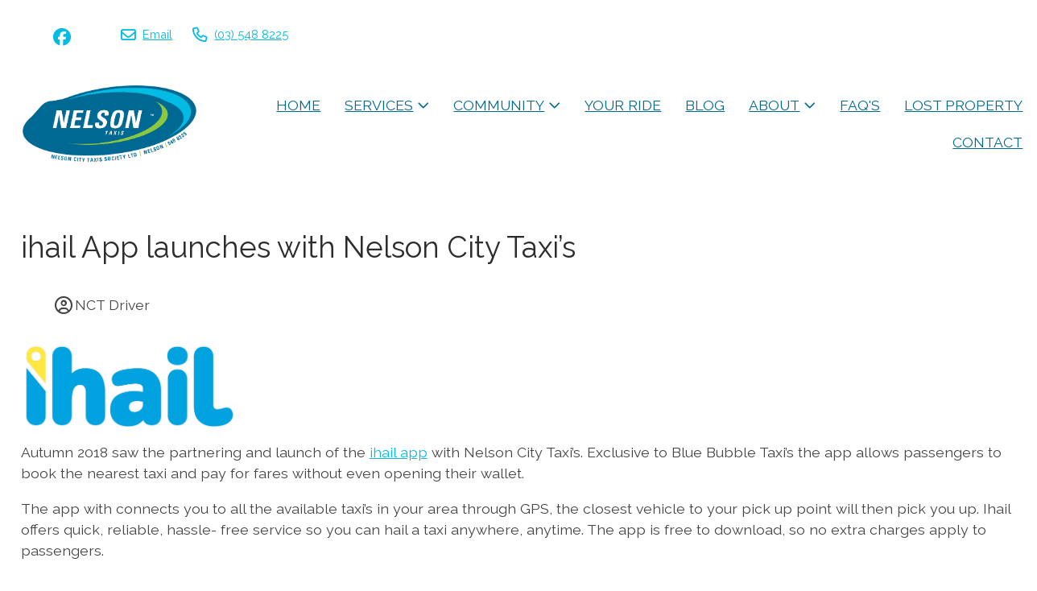

--- FILE ---
content_type: text/html;charset=utf-8
request_url: https://www.nelsontaxis.co.nz/article/ihail-app-launches-with-nelson-city-taxis
body_size: 6475
content:
<!DOCTYPE html><html><head><title>ihail App launches with Nelson City Taxi’s</title><meta name="viewport" content="width=device-width, initial-scale=1"></meta><meta name="robots" content="index"></meta><meta name="description" content="Autumn 2018 saw the partnering and launch of the ihail app with Nelson City Taxi’s. Exclusive to Blue Bubble Taxi’s the app allows passengers to book the nearest taxi and pay for fares without even opening their wallet."></meta><meta property="og:title" content="ihail App launches with Nelson City Taxi’s"></meta><meta property="og:type" content="article"></meta><meta property="og:url" content="https://www.nelsontaxis.co.nz/article/ihail-app-launches-with-nelson-city-taxis"></meta><meta property="og:description" content="Autumn 2018 saw the partnering and launch of the ihail app with Nelson City Taxi’s. Exclusive to Blue Bubble Taxi’s the app allows passengers to book the nearest taxi and pay for fares without even opening their wallet."></meta><meta property="og:site_name" content="Nelson Taxis"></meta><meta name="google-site-verification" content="_tdgA9d8whAlrBXJOVk0xvalxNo3GmCYTYbgHcYEb6A"></meta><link rel="canonical" href="https://www.nelsontaxis.co.nz/article/ihail-app-launches-with-nelson-city-taxis"></link><link rel="shortcut icon" href="https://cdn-asset-mel-2.airsquare.com/nelsontaxis/managed/image/favicon.ico?20130322042912" fetchpriority="low"></link><script>!(function(n){function t(e){n.addEventListener(e,B)}function o(e){n.removeEventListener(e,B)}function u(e,n,t){L?C(e,n):(t||u.lazy&&void 0===t?q:S).push(e,n)}function c(e){k.head.appendChild(e)}function i(e,n){z.call(e.attributes)[y](n)}function r(e,n,t,o){return o=(n?k.getElementById(n):o)||k.createElement(e),n&&(o.id=n),t&&(o.onload=t),o}function s(e,n,t){(t=e.src)&&((n=r(m)).rel="preload",n.as=h,n.href=t,(t=e[g](w))&&n[b](w,t),(t=e[g](x))&&n[b](x,t),c(n))}function a(e,n){return z.call((n||k).querySelectorAll(e))}function f(e,n){e.parentNode.replaceChild(n,e)}function l(t,e){a("source,img",t)[y](l),i(t,function(e,n){(n=/^data-(.+)/.exec(e.name))&&t[b](n[1],e.value)}),"string"==typeof e&&e&&(t.className+=" "+e),p in t&&t[p]()}function e(e,n,t){u(function(t){(t=a(e||N))[y](s),(function o(e,n){(e=t[E]())&&((n=r(e.nodeName)).text=e.text,i(e,function(e){"type"!=e.name&&n[b](e.name,e.value)}),n.src&&!n[g]("async")?(n.onload=n.onerror=o,f(e,n)):(f(e,n),o()))})()},n,t)}var d="Defer",m="link",h="script",p="load",v="pageshow",y="forEach",g="getAttribute",b="setAttribute",E="shift",w="crossorigin",x="integrity",A=["mousemove","keydown","touchstart","wheel"],I="on"+v in n?v:p,N=h+"[type=deferjs]",j=n.IntersectionObserver,k=n.document||n,C=n.setTimeout,L=/p/.test(k.readyState),S=[],q=[],z=S.slice,B=function(e,n){for(n=I==e.type?(o(I),L=u,A[y](t),S):(A[y](o),q);n[0];)C(n[E](),n[E]())};e(),u.all=e,u.dom=function(e,n,i,c,r){u(function(t){function o(e){c&&!1===c(e)||l(e,i)}t=!!j&&new j(function(e){e[y](function(e,n){e.isIntersecting&&(t.unobserve(n=e.target),o(n))})},r),a(e||"[data-src]")[y](function(e){e[d]!=u&&(e[d]=u,t?t.observe(e):o(e))})},n,!1)},u.css=function(n,t,e,o,i){u(function(e){(e=r(m,t,o)).rel="stylesheet",e.href=n,c(e)},e,i)},u.js=function(n,t,e,o,i){u(function(e){(e=r(h,t,o)).src=n,c(e)},e,i)},u.reveal=l,n[d]=u,L||t(I)})(this);</script><link rel="stylesheet" media="print" type="text/css" id="google-fonts-css" onload="this.media='all'" href="https://fonts.googleapis.com/css2?family=Raleway:wght@400&amp;display=swap"></link><noscript><link rel="stylesheet" type="text/css" href="https://fonts.googleapis.com/css2?family=Raleway:wght@400&amp;display=swap"></link></noscript><link rel="stylesheet" type="text/css" id="css-variables" href="/asset/css/variables?timestamp=20230117015055"></link><link rel="stylesheet" type="text/css" href="https://cdn-static.airsquare.com/1137/compiled/website/css.cfm"></link><link rel="stylesheet" type="text/css" href="/asset/css/custom?timestamp="></link><script type="application/ld+json">
                        {
                            "@context" : "http://schema.org",
                            "@type" : "Organization",
                            "name" : "Nelson Taxis",
                            "url" : "https://www.nelsontaxis.co.nz"
                            
                                ,"logo" : "https://cdn-asset-mel-2.airsquare.com/nelsontaxis/managed/image/logo-original.png"
                            
                                ,"contactPoint" : [
                                    {
                                        "@type" : "ContactPoint",
                                        "telephone" : "(03) 548 8225",
                                        "contactType" : "customer service"
                                    }
                                ]
                            
                        }
                    </script><script type="deferjs" src="https://cdn-static.airsquare.com/1137/compiled/website/javascript-high-priority.cfm"></script><script type="deferjs">lazySizes.init();</script><script type="deferjs" src="https://www.googletagmanager.com/gtag/js?id=G-K2RV7J70V0"></script><script type="deferjs">
                            window.dataLayer = window.dataLayer || [];
                            function gtag(){dataLayer.push(arguments);}
                            gtag('js', new Date());
                            gtag('config', 'G-K2RV7J70V0',{'send_page_view': false});
                            </script><script type="deferjs" src="https://cdn-static.airsquare.com/1137/compiled/website/javascript-low-priority.cfm"></script></head><body class="header-bottom-layout-left-right"><header id="header" class="headroom headroom--top" data-headroom-offset="200"><div id="header-top-wrapper"><div class="row"><div class="column size-12" id="header-top"><div id="header-top-left"><div id="header-social-navigation"><ul><li><a target="_blank" href="https://facebook.com/nelsoncitytaxisocietyltd"><i class="fab fa-lg fa-facebook"></i><span>Facebook</span></a></li></ul></div><div id="header-contact-navigation"><ul><li><a target="_blank" href="mailto:bookings@nelsontaxis.co.nz"><i class="far fa-lg fa-envelope"></i><span>Email</span></a></li><li><a target="_blank" href="tel:(03) 548 8225"><i class="far fa-lg fa-phone"></i><span>(03) 548 8225</span></a></li></ul></div></div></div></div></div><div id="header-bottom"><div class="row"><div class="column size-12" id="header-bottom-layout-left-right"><div id="header-bottom-logo"><a href="/"><picture><source type="image/png" srcset="https://cdn-asset-mel-2.airsquare.com/nelsontaxis/managed/image/logo-400w.png?20170809011822 400w, https://cdn-asset-mel-2.airsquare.com/nelsontaxis/managed/image/logo-600w.png?20170809011822 600w, https://cdn-asset-mel-2.airsquare.com/nelsontaxis/managed/image/logo-800w.png?20170809011822 800w"></source><img style="aspect-ratio: 651 / 297;" src="https://cdn-asset-mel-2.airsquare.com/nelsontaxis/managed/image/logo-400w.png?20170809011822" alt="Nelson Taxis logo"></img></picture></a></div><div id="header-mobile-navigation"><a id="mobile-menu-open-link"><i class="fas fa-lg fa-bars"></i></a></div><div id="header-main-navigation"><ul><li><a href="/"><span>Home</span></a></li><li><a href="/services"><span>SERVICES</span><i class="far fa-angle-down"></i></a><ul class="dropdown"><li><a href="/services"><span><i class="far fa-angle-right"></i></span><span>OUR SERVICES</span></a></li><li><a href="/services/why-choose-nelson-taxis"><span><i class="far fa-angle-right"></i></span><span>WHY CHOOSE NELSON TAXIS</span></a></li><li><a href="/services/fare-schedules"><span><i class="far fa-angle-right"></i></span><span>FARE SCHEDULES</span></a></li><li><a href="/services/set-fares"><span><i class="far fa-angle-right"></i></span><span>SET FARES</span></a></li><li><a href="/services/open-an-account"><span><i class="far fa-angle-right"></i></span><span>OPEN AN ACCOUNT</span></a></li><li><a href="/services/pre-paid-card"><span><i class="far fa-angle-right"></i></span><span>PRE-PAID CARD</span></a></li></ul></li><li><a href="/nelson-community"><span>COMMUNITY</span><i class="far fa-angle-down"></i></a><ul class="dropdown"><li><a href="/nelson-community/student-discount"><span><i class="far fa-angle-right"></i></span><span>STUDENT DISCOUNT</span></a></li><li><a href="/nelson-community/in-the-community"><span><i class="far fa-angle-right"></i></span><span>IN THE COMMUNITY</span></a></li></ul></li><li><a href="/your-ride"><span>Your Ride</span></a></li><li><a href="/blog"><span>BLOG</span></a></li><li><a href="/about-us"><span>ABOUT</span><i class="far fa-angle-down"></i></a><ul class="dropdown"><li><a href="/about-us"><span><i class="far fa-angle-right"></i></span><span>ABOUT NELSON CITY TAXIS</span></a></li><li><a href="/about-us/meet-the-board"><span><i class="far fa-angle-right"></i></span><span>MEET THE BOARD</span></a></li><li><a href="/about-us/affiliations"><span><i class="far fa-angle-right"></i></span><span>AFFILIATIONS</span></a></li><li><a href="/about-us/careers"><span><i class="far fa-angle-right"></i></span><span>CAREERS</span></a></li><li><a href="/about-us/become-a-driver"><span><i class="far fa-angle-right"></i></span><span>BECOME A DRIVER</span></a></li></ul></li><li><a href="/faqs"><span>FAQ's</span></a></li><li><a href="/lost-property"><span>Lost Property</span></a></li><li><a href="/contact-us"><span>CONTACT</span></a></li></ul></div></div></div></div></header><main id="content"><div class="row" style="padding: var(--space-l) 0;"><div class="column size-12"><h1>ihail App launches with Nelson City Taxi’s</h1><ul class="icons horizontal"><li><span><i class="far fa-user-circle fa-lg fa-fw"></i></span><span>NCT Driver</span></li></ul><div class="user-defined-content block"><p><img alt="" src="https://cdn-asset-mel-2.airsquare.com/nelsontaxis/library/ihail-master-logo.png?201909040053" style="height:104px; width:270px" /></p>

<p>Autumn 2018 saw the partnering and launch of the&#160;<a href="http://ihail.nz/">ihail app</a>&#160;with Nelson City Taxi&#8217;s. Exclusive to Blue Bubble Taxi&#8217;s the app allows passengers to book the nearest taxi and pay for fares without even opening their wallet.</p>

<p>The app with connects you to all the available taxi&#8217;s in your area through GPS, the closest vehicle to your pick up point will then pick you up. Ihail offers quick, reliable, hassle- free service so you can hail a taxi anywhere, anytime. The app is free to download, so no extra charges apply to passengers.</p>

<p><strong>The App Features:</strong></p>

<ul>
<li>Blue Bubble - Access to New Zealand's largest Taxi Fleet</li>
<li>Location &#8211; see all taxis in your area and the estimated time of arrival.</li>
<li>Pickup now or later - Arrange to be picked-up now or schedule for a later date and time.</li>
<li>Driver tracking - Track your taxi on its way to you.</li>
<li>Driver rating - Rate your driver once you have got to your destination.</li>
<li>Queue jump &#8211; Skip the queue for fee and get priority pickup</li>
<li>Fare estimates &#8211; Know what you are paying before you book your ride</li>
<li>Available on iOS and Android.</li>
</ul>

<p>Download the app today to create your account or visit <a href="http://ihail.nz/">http://ihail.nz/</a> for more information.</p>

<p>Nelson City Taxi&#8217;s are proud to be a partner of ihail.</p>

<p>&#160;</p></div><h3>Share this post</h3><ul class="icons horizontal"><li><a target="_blank" rel="nofollow" href="https://x.com/intent/post?text=ihail App launches with Nelson City Taxi’s https://www.nelsontaxis.co.nz/article/ihail-app-launches-with-nelson-city-taxis"><span><i class="fab fa-lg fa-fw fa-x-twitter"></i></span><span>X (Twitter)</span></a></li><li><a target="_blank" rel="nofollow" href="https://facebook.com/sharer.php?u=https://www.nelsontaxis.co.nz/article/ihail-app-launches-with-nelson-city-taxis"><span><i class="fab fa-lg fa-fw fa-facebook"></i></span><span>Facebook</span></a></li><li><a target="_blank" rel="nofollow" href="http://www.linkedin.com/shareArticle?mini=true&amp;url=https://www.nelsontaxis.co.nz/article/ihail-app-launches-with-nelson-city-taxis&amp;title=ihail App launches with Nelson City Taxi’s&amp;summary=Autumn 2018 saw the partnering and launch of the ihail app with Nelson City Taxi’s. Exclusive to Blue Bubble Taxi’s the app allows passengers to book the nearest taxi and pay for fares without even opening their wallet."><span><i class="fab fa-lg fa-fw fa-linkedin"></i></span><span>LinkedIn</span></a></li><li><a target="_blank" rel="nofollow" href="https://pinterest.com/pin/create/button/?url=https://www.nelsontaxis.co.nz/article/ihail-app-launches-with-nelson-city-taxis&amp;description=ihail App launches with Nelson City Taxi’s"><span><i class="fab fa-lg fa-fw fa-pinterest"></i></span><span>Pinterest</span></a></li></ul></div></div></main><footer id="footer"><style>
                #row-F24B3241-1DE9-494D-A9576680C18BCE34-wrapper {
                    --row-background-primary-colour: rgb(4, 107, 147);--row-background-secondary-colour: rgb(4, 107, 147);--row-background-gradient-angle: 0deg;--row-border-colour: rgb(4, 187, 227);
                        --shape-divider-top-height: 100px;
                        --shape-divider-top-colour: var(--background-colour);
                        --shape-divider-bottom-height: 100px;
                        --shape-divider-bottom-colour: var(--background-colour);
                }
            </style><div class="row-wrapper" id="row-F24B3241-1DE9-494D-A9576680C18BCE34-wrapper" style="border-top: 0px solid var(--row-border-colour);border-bottom: 0px solid var(--row-border-colour);"><div class="content-wrapper"><div style="--height: var(--shape-divider-top-height); --colour: var(--shape-divider-top-colour);" id="row-F24B3241-1DE9-494D-A9576680C18BCE34-shape-divider-top"></div><div class="content"><div id="&gt;row-F24B3241-1DE9-494D-A9576680C18BCE34" class="row vertical-align-content-centre vertical-align-columns-top first" style="padding-top: var(--space-l);padding-bottom: var(--space-l);"><div class="column user-defined-content size-6"><p style="text-align: center;"><a class="button large" href="mailto:bookings@nelsontaxis.co.nz?subject=Taxi%20Booking%20via%20website">EMAIL A TAXI BOOKING</a></p></div><div class="column user-defined-content size-6"><p style="text-align: center;"><a class="button large" href="mailto:enquiries@nelsontaxis.co.nz?subject=General%20enquiry%20via%20website">EMAIL THE ADMIN TEAM</a></p></div></div></div><div style="--height: var(--shape-divider-bottom-height); --colour: var(--shape-divider-bottom-colour);" id="row-F24B3241-1DE9-494D-A9576680C18BCE34-shape-divider-bottom"></div></div></div><div id="footer-top"><div class="row"><div class="column size-3"><ul class="icons"><li><a href="/contact-us"><span>CONTACT</span></a></li><li><a href="/about-us/careers"><span>CAREERS</span></a></li><li><a href="/about-us/become-a-driver"><span>BECOME A DRIVER</span></a></li><li><a href="/policies"><span>POLICIES</span></a></li></ul></div><div class="column size-3"><ul class="icons"><li><a target="_blank" href="https://facebook.com/nelsoncitytaxisocietyltd"><span><i class="fab fa-lg fa-fw fa-facebook"></i></span><span>Facebook</span></a></li></ul></div><div class="column size-3"><p>27 Selwyn Place<br/>Nelson<br/>7010<br/>New Zealand<br/><a target="_blank" href="https://maps.google.com?q=27 Selwyn Place,Nelson,7010,New Zealand"><i class="far fa-map-marker-alt"></i>Map</a></p></div><div class="column size-3"><ul class="icons"><li><a target="_blank" href="mailto:bookings@nelsontaxis.co.nz"><span><i class="far fa-lg fa-lg fa-fw fa-envelope"></i></span><span>Email</span></a></li><li><a target="_blank" href="tel:(03) 548 8225"><span><i class="far fa-lg fa-fw fa-phone"></i></span><span>(03) 548 8225</span></a></li></ul></div></div></div><div id="footer-attribution"><div class="row"><div class="column size-12"><p>© Copyright 2026 Nelson Taxis. Built by <a href="http://www.themarketingstudio.co.nz" target="_blank">The Marketing Studio</a>. Powered by <a href="https://www.airsquare.com" target="_blank">Airsquare</a>.</p></div></div></div></footer><nav id="mobile-menu-wrapper"><div id="mobile-menu"><div id="mobile-menu-close-link"><a><i class="far fa-lg fa-xmark"></i></a></div><div id="mobile-menu-main-navigation"><ul><li><a href="/"><span>Home</span></a></li><li><a href="/services"><span>SERVICES</span><i class="far fa-angle-down"></i></a><ul class="dropdown"><li><a href="/services"><span><i class="far fa-angle-right"></i></span><span>OUR SERVICES</span></a></li><li><a href="/services/why-choose-nelson-taxis"><span><i class="far fa-angle-right"></i></span><span>WHY CHOOSE NELSON TAXIS</span></a></li><li><a href="/services/fare-schedules"><span><i class="far fa-angle-right"></i></span><span>FARE SCHEDULES</span></a></li><li><a href="/services/set-fares"><span><i class="far fa-angle-right"></i></span><span>SET FARES</span></a></li><li><a href="/services/open-an-account"><span><i class="far fa-angle-right"></i></span><span>OPEN AN ACCOUNT</span></a></li><li><a href="/services/pre-paid-card"><span><i class="far fa-angle-right"></i></span><span>PRE-PAID CARD</span></a></li></ul></li><li><a href="/nelson-community"><span>COMMUNITY</span><i class="far fa-angle-down"></i></a><ul class="dropdown"><li><a href="/nelson-community/student-discount"><span><i class="far fa-angle-right"></i></span><span>STUDENT DISCOUNT</span></a></li><li><a href="/nelson-community/in-the-community"><span><i class="far fa-angle-right"></i></span><span>IN THE COMMUNITY</span></a></li></ul></li><li><a href="/your-ride"><span>Your Ride</span></a></li><li><a href="/blog"><span>BLOG</span></a></li><li><a href="/about-us"><span>ABOUT</span><i class="far fa-angle-down"></i></a><ul class="dropdown"><li><a href="/about-us"><span><i class="far fa-angle-right"></i></span><span>ABOUT NELSON CITY TAXIS</span></a></li><li><a href="/about-us/meet-the-board"><span><i class="far fa-angle-right"></i></span><span>MEET THE BOARD</span></a></li><li><a href="/about-us/affiliations"><span><i class="far fa-angle-right"></i></span><span>AFFILIATIONS</span></a></li><li><a href="/about-us/careers"><span><i class="far fa-angle-right"></i></span><span>CAREERS</span></a></li><li><a href="/about-us/become-a-driver"><span><i class="far fa-angle-right"></i></span><span>BECOME A DRIVER</span></a></li></ul></li><li><a href="/faqs"><span>FAQ's</span></a></li><li><a href="/lost-property"><span>Lost Property</span></a></li><li><a href="/contact-us"><span>CONTACT</span></a></li></ul></div><div id="mobile-menu-contact-navigation"><ul><li><a target="_blank" href="mailto:bookings@nelsontaxis.co.nz"><i class="far fa-fw fa-lg fa-envelope"></i><span>Email</span></a></li><li><a target="_blank" href="tel:(03) 548 8225"><i class="far fa-fw fa-lg fa-phone"></i><span>(03) 548 8225</span></a></li></ul></div><div id="mobile-menu-social-navigation"><ul><li><a target="_blank" href="https://facebook.com/nelsoncitytaxisocietyltd"><i class="fab fa-fw fa-lg fa-facebook"></i><span>Facebook</span></a></li></ul></div></div></nav><div class="dialog-supported hidden"><dialog id="added-to-cart-dialog" class="added-to-cart-dialog" style="width: 400px;"><div class="dialog-wrapper"><h2 style="text-align:center;">Added to cart</h2><p><a class="button secondary" onclick="window['added-to-cart-dialog'].close();" style="width: 100%; text-align:center;"><i class="fas fa-angle-left"></i>Continue shopping</a></p><p><a class="button" href="/cart" style="width: 100%; text-align:center;">View cart &amp; checkout<i class="far fa-angle-right right"></i></a></p></div></dialog></div><script type="deferjs">
                            gtag('event', 'page_view');
                            function cookieConsentGoogleAnalytics(settings) {
                                if(settings.indexOf('analytics') != -1) {
                                    window['ga-disable-G-K2RV7J70V0']=false;
                                    if(settings.indexOf('marketing') != -1) {
                                        gtag('set', 'allow_google_signals', true);
                                    }
                                    gtag('event', 'page_view');
                                }
                            }
                        </script><script type="deferjs">
                    cookieConsentScripts('necessary|preferences|analytics|marketing');
                    </script><script type="deferjs">
                    AOSMobile.init({ offset: 200 });
                    AOSNonMobile.init({ offset: 200 });
                    document.querySelectorAll('img').forEach(function(img) {
                        img.addEventListener('load', function() {
                            AOSMobile.refresh();
                            AOSNonMobile.refresh();
                        })
                    });
                </script></body></html>

--- FILE ---
content_type: text/css;charset=UTF-8
request_url: https://www.nelsontaxis.co.nz/asset/css/variables?timestamp=20230117015055
body_size: 1244
content:
:root {--background-colour: #FFFFFF;--header-background-gradient-angle: 225deg;--header-background-primary-colour: #FFFFFF;--header-background-secondary-colour: #FFFFFF;--header-utility-navigation-background-gradient-angle: 225deg;--header-utility-navigation-background-primary-colour: #FFFFFF;--header-utility-navigation-background-secondary-colour: #FFFFFF;--header-utility-navigation-link-colour: #00BCE4;--header-utility-navigation-link-hover-colour: #555555;--header-utility-navigation-link-selected-colour: #00BCE4;--header-utility-navigation-link-hover-background-colour: transparent;--header-utility-navigation-link-selected-background-colour: transparent;--header-top-column-horizontal-padding-reduction: 1rem;--header-utility-navigation-dot-colour: #ff0000;--header-utility-navigation-border-bottom-colour: rgba(255, 255, 255, 0);--header-utility-navigation-border-bottom-width: 0px;--header-logo-size-adjustment-percentage: 0;--header-logo-title-colour: #FFFFFF;--header-mobile-navigation-colour: #333333;--header-main-navigation-border-top-colour: rgba(255, 255, 255, 0);--header-main-navigation-border-top-width: 0px;--header-main-navigation-background-gradient-angle: 225deg;--header-main-navigation-background-primary-colour: rgba(255, 255, 255, 0);--header-main-navigation-background-secondary-colour: rgba(255, 255, 255, 0);--header-main-navigation-link-colour: #006892;--header-main-navigation-link-hover-colour: #00BCE4;--header-main-navigation-link-selected-colour: #00BCE4;--header-main-navigation-link-hover-background-colour: transparent;--header-main-navigation-link-selected-background-colour: transparent;--header-bottom-layout-left-right-column-horizontal-padding-reduction: 1.5rem;--header-main-navigation-dropdown-offset: var(--header-bottom-layout-left-right-column-horizontal-padding-reduction);--header-main-navigation-dropdown-border-width: 1px;--header-main-navigation-dropdown-border-colour: #FFFFFF;--header-main-navigation-dropdown-background-colour: #FFFFFF;--header-main-navigation-dropdown-link-colour: #006892;--header-main-navigation-dropdown-link-hover-colour: #00BCE4;--header-main-navigation-dropdown-link-hover-background-colour: #FFFFFF;--header-border-bottom-colour: #FFFFFF;--header-border-bottom-width: 1px;--mobile-menu-background-gradient-angle: 225deg;--mobile-menu-background-primary-colour: #00BCE4;--mobile-menu-background-secondary-colour: #00BCE4;--mobile-menu-link-colour: #FFFFFF;--mobile-menu-link-hover-colour: #00BCE4;--mobile-menu-link-hover-background-colour: #FFFFFF;--utility-navigation-font-family-name: 'Raleway';--utility-navigation-font-family-category: sans-serif;--utility-navigation-font-weight: 400;--utility-navigation-text-transform: none;--utility-navigation-font-size-adjustment-percentage: 0;--header-logo-title-font-family-name: 'Raleway';--header-logo-title-font-family-category: sans-serif;--header-logo-title-font-weight: 400;--header-logo-title-text-transform: none;--header-logo-title-font-size-adjustment-percentage: 0;--main-navigation-font-family-name: 'Raleway';--main-navigation-font-family-category: sans-serif;--main-navigation-font-weight: 400;--main-navigation-text-transform: uppercase;--main-navigation-font-size-adjustment-percentage: 0;--main-navigation-2nd-level-font-weight: 400;--main-navigation-2nd-level-text-transform: none;--main-navigation-2nd-level-font-size-adjustment-percentage: 0;--row-border-colour: #DDDDDD;--heading-1-colour: #2C2C2C;--heading-1-font-family-name: 'Raleway';--heading-1-font-family-category: sans-serif;--heading-1-font-weight: 400;--heading-1-text-transform: none;--heading-1-font-size-adjustment-percentage: 0;--heading-2-colour: #2C2C2C;--heading-2-font-family-name: 'Raleway';--heading-2-font-family-category: sans-serif;--heading-2-font-weight: 400;--heading-2-text-transform: none;--heading-2-font-size-adjustment-percentage: 0;--heading-3-colour: #2C2C2C;--heading-3-font-family-name: 'Raleway';--heading-3-font-family-category: sans-serif;--heading-3-font-weight: 400;--heading-3-text-transform: none;--heading-3-font-size-adjustment-percentage: 0;--heading-4-colour: #2C2C2C;--heading-4-font-family-name: 'Raleway';--heading-4-font-family-category: sans-serif;--heading-4-font-weight: 400;--heading-4-text-transform: none;--heading-4-font-size-adjustment-percentage: 0;--paragraph-colour: #444444;--paragraph-font-family-name: 'Raleway';--paragraph-font-family-category: sans-serif;--paragraph-font-weight: 400;--paragraph-text-transform: none;--paragraph-font-size-adjustment-percentage: 0;--link-colour: #00BCE4;--link-hover-colour: #555555;--horizontal-line-colour: #DDDDDD;--horizontal-line-height: 1px;--horizontal-line-width: 100%;--blockquote-background-colour: #EEEEEE;--blockquote-border-colour: rgba(255, 255, 255, 0);--blockquote-border-width: 0 0 0 0px;--blockquote-border-radius: 0px;--blockquote-font-family-name: 'Raleway';--blockquote-font-family-category: sans-serif;--blockquote-font-weight: 400;--blockquote-text-transform: none;--blockquote-font-size-adjustment-percentage: 0;--form-fieldset-background-colour: #EEEEEE;--form-fieldset-border-colour: rgba(255, 255, 255, 0);--form-fieldset-border-radius: 0px;--form-fieldset-border-width: 0px;--form-input-background-colour: #ffffff;--form-input-border-colour: #dddddd;--form-input-border-radius: 0px;--form-input-border-width: 1px;--form-input-text-colour: #333333;--form-input-focus-border-colour: #2260c5;--form-success-colour: #659D32;--form-success-box-border-radius: 0px;--form-error-colour: #CD3333;--form-error-box-border-radius: 0px;--button-background-primary-colour: #8DC63F;--button-background-secondary-colour: #8DC63F;--button-background-gradient-angle: 225deg;--button-text-colour: #FFFFFF;--button-border-colour: rgba(255, 255, 255, 0);--button-hover-text-colour: #FFFFFF;--button-hover-background-colour: #555555;--button-hover-border-colour: rgba(255, 255, 255, 0);--button-border-radius: 5px;--button-border-width: 0px;--button-font-family-name: 'Raleway';--button-font-family-name: 'Raleway';--button-font-family-category: sans-serif;--button-font-weight: 400;--button-text-transform: none;--button-font-size-adjustment-percentage: 0;--footer-border-top-width: 1px;--footer-border-top-colour: #BBBBBB;--footer-background-gradient-angle: 225deg;--footer-background-primary-colour: #777777;--footer-background-secondary-colour: #777777;--footer-paragraph-colour: #FFFFFF;--footer-link-colour: #FFFFFF;--footer-link-hover-colour: #000000;--footer-attribution-border-top-width: 0px;--footer-attribution-border-top-colour: rgba(255, 255, 255, 0);--footer-attribution-background-colour: rgba(255, 255, 255, 0);--footer-attribution-paragraph-colour: #FFFFFF;--footer-attribution-link-colour: #FFFFFF;--footer-attribution-link-hover-colour: #000000;--footer-attribution-text-align: left;--dialog-border-radius: 0px;--gallery-zoom-background-colour: rgba(24, 24, 27, 0.92);--gallery-zoom-foreground-colour: rgba(255, 255, 255, 1);--gallery-zoom-highlight-colour: rgba(255, 255, 255, 1);}

--- FILE ---
content_type: text/css;charset=UTF-8
request_url: https://www.nelsontaxis.co.nz/asset/css/custom?timestamp=
body_size: 30
content:
a.button { padding:10px 15px; font-size:18px; }
a.button:hover { text-decoration:none; }
#header .main-navigation ul li i { display:none; }